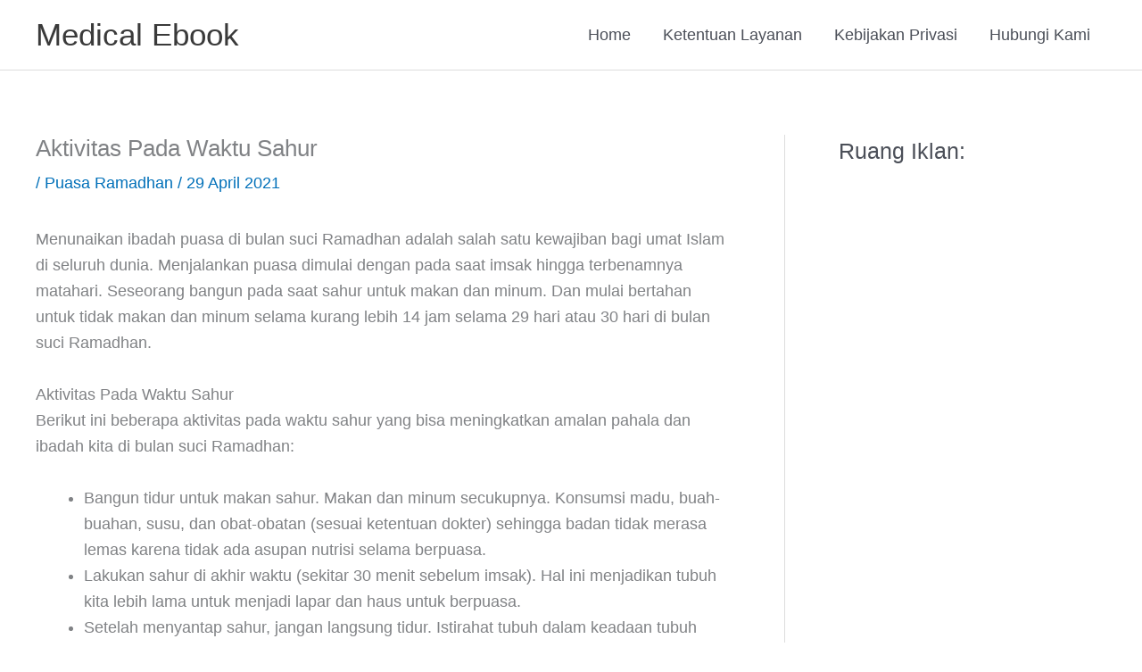

--- FILE ---
content_type: text/html; charset=utf-8
request_url: https://www.google.com/recaptcha/api2/aframe
body_size: 265
content:
<!DOCTYPE HTML><html><head><meta http-equiv="content-type" content="text/html; charset=UTF-8"></head><body><script nonce="94t7GTnm2mM24hAYs1jCKQ">/** Anti-fraud and anti-abuse applications only. See google.com/recaptcha */ try{var clients={'sodar':'https://pagead2.googlesyndication.com/pagead/sodar?'};window.addEventListener("message",function(a){try{if(a.source===window.parent){var b=JSON.parse(a.data);var c=clients[b['id']];if(c){var d=document.createElement('img');d.src=c+b['params']+'&rc='+(localStorage.getItem("rc::a")?sessionStorage.getItem("rc::b"):"");window.document.body.appendChild(d);sessionStorage.setItem("rc::e",parseInt(sessionStorage.getItem("rc::e")||0)+1);localStorage.setItem("rc::h",'1769570295731');}}}catch(b){}});window.parent.postMessage("_grecaptcha_ready", "*");}catch(b){}</script></body></html>